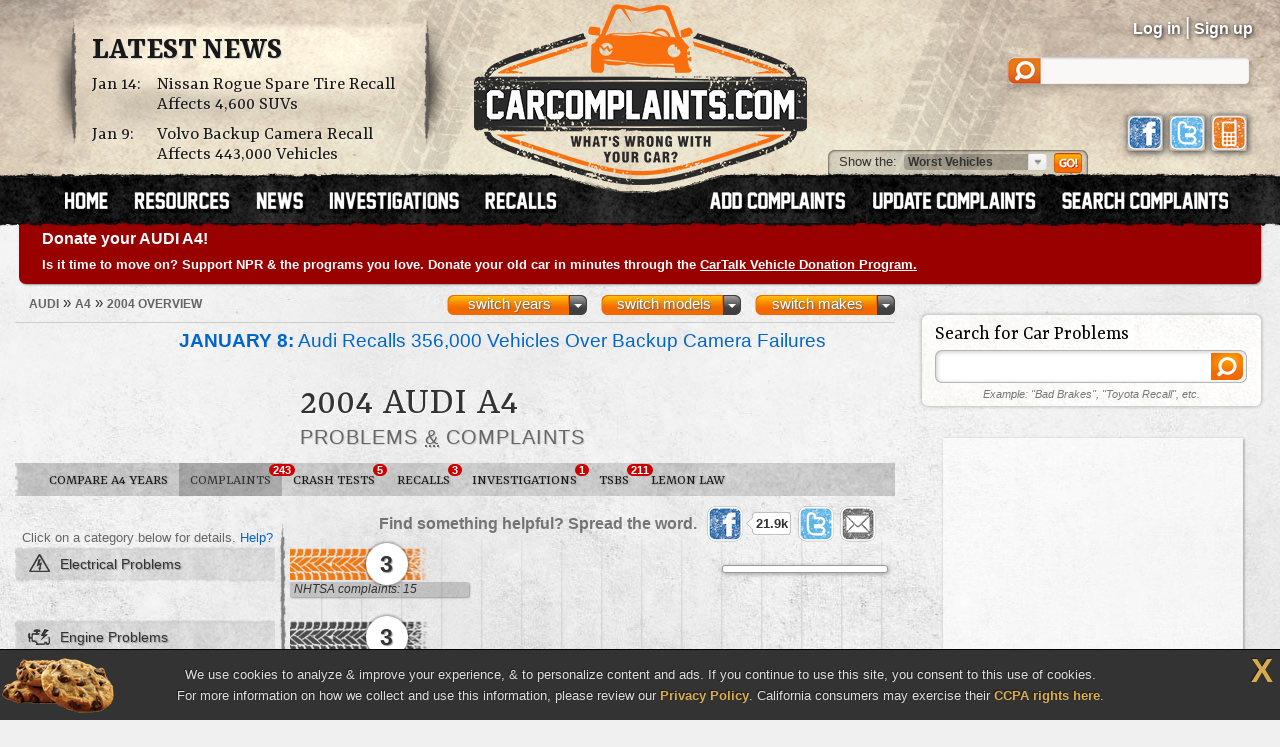

--- FILE ---
content_type: text/html; charset=UTF-8
request_url: https://www.carcomplaints.com/Audi/A4/2004/
body_size: 10450
content:
<!DOCTYPE html>
<html lang="en">
<head>
	<meta charset="utf-8" />
<meta name="viewport" content="width=1250" />

<link type="text/css" rel="stylesheet" href="//cdn.carcomplaints.com/css/autobeef.css" media="screen" />
<link type="text/css" rel="stylesheet" href="//cdn.carcomplaints.com/css/print.css" media="print" />
<link rel="preconnect" href="https://fonts.googleapis.com">
<link rel="preconnect" href="https://fonts.gstatic.com" crossorigin>
<link href="https://fonts.googleapis.com/css2?family=Yrsa:ital,wght@0,300..700;1,300..700&display=swap" rel="stylesheet">
<link type="application/rss+xml" rel="alternate" href="http://www.carcomplaints.com/news/feed.xml" />

<script src="//code.jquery.com/jquery-1.11.2.min.js"></script>
<script src="//code.jquery.com/jquery-migrate-1.2.1.min.js"></script>
<script src="//cdn.carcomplaints.com/js/shared.js"></script>

<!--[if lt IE 9]>
<script src="//html5shim.googlecode.com/svn/trunk/html5.js"></script>
<script src="//cdn.carcomplaints.com/js/selectivizr.js"></script>
<![endif]-->

<!--[if lte IE 8]>
<link type="text/css" rel="stylesheet" href="//cdn.carcomplaints.com/css/ie.css" />
<![endif]-->

<!--[if IE 6]>
<link type="text/css" rel="stylesheet" href="//cdn.carcomplaints.com/css/ie6.css" />
<script src="//cdn.carcomplaints.com/jquery/pngFix-1.1/jquery.pngFix.pack.js"></script>
<![endif]-->

<script>
  (function(i,s,o,g,r,a,m){i['GoogleAnalyticsObject']=r;i[r]=i[r]||function(){
  (i[r].q=i[r].q||[]).push(arguments)},i[r].l=1*new Date();a=s.createElement(o),
  m=s.getElementsByTagName(o)[0];a.async=1;a.src=g;m.parentNode.insertBefore(a,m)
  })(window,document,'script','//www.google-analytics.com/analytics.js','ga');
  ga('create', 'UA-202853-1', 'carcomplaints.com');
  ga('send', 'pageview');
</script>

<script data-cfasync='false' type='text/javascript'>
    ;(function(o) {
        var w=window.top,a='apdAdmin',ft=w.document.getElementsByTagName('head')[0],
        l=w.location.href,d=w.document;w.apd_options=o;
        if(l.indexOf('disable_fi')!=-1) { console.error("disable_fi has been detected in URL. FI functionality is disabled for this page view."); return; }
        var fiab=d.createElement('script'); fiab.type = 'text/javascript';
        fiab.src=o.scheme+'ecdn.analysis.fi/static/js/fab.js';fiab.id='fi-'+o.websiteId;
        ft.appendChild(fiab, ft); if(l.indexOf(a)!=-1) w.localStorage[a]=1;
        var aM = w.localStorage[a]==1, fi=d.createElement('script');
        fi.type='text/javascript'; fi.async=true; if(aM) fi['data-cfasync']='false';
        fi.src=o.scheme+(aM?'cdn':'ecdn') + '.firstimpression.io/' + (aM ? 'fi.js?id='+o.websiteId : 'fi_client.js');
        ft.appendChild(fi);
    })({
        'websiteId': 5890,
        'scheme':    '//'
    });
</script>

	<title>2004 Audi A4 Problems, Defects &amp; Complaints</title>
	<meta name="keywords" content="2004 Audi A4 problem, 2004 Audi A4 complaint, 2004 A4 defect, 2004 Audi A4, 2004, Audi, A4, complaints, problems, defects, defect, electrical, engine, lights" />
	<meta name="description" content="The 2004 Audi A4 has 243 problems & defects reported by A4 owners. The worst complaints are electrical, engine, and lights problems." />
	<meta name="robots" content="index,follow" />
	<meta property="og:title" content="2004 Audi A4 problems" />
	<meta property="og:url" content="https://www.carcomplaints.com/Audi/A4/2004/" />
	<meta property="og:description" content="The 2004 Audi A4 has 243 problems & defects reported by A4 owners. The worst complaints are electrical, engine, and lights problems." />
	<meta property="og:type" content="website" />
	<meta property="og:site_name" content="CarComplaints.com" />
	<link rel="canonical" href="https://www.carcomplaints.com/Audi/A4/2004/" />
	<link type="text/css" media="screen" rel="stylesheet" href="//cdn.carcomplaints.com/jquery/fancybox-1.3.4/jquery.fancybox-1.3.4.css" />
	<script src="//cdn.carcomplaints.com/jquery/fancybox-1.3.4/jquery.fancybox-1.3.4.pack.js"></script>
	<link type="text/css" rel="stylesheet" href="//cdn.carcomplaints.com/css/shared.css" />
	<link type="text/css" rel="stylesheet" href="//cdn.carcomplaints.com/css/graph.css" />
	<link type="text/css" rel="stylesheet" href="//cdn.carcomplaints.com/css/vehicle.css" />
	<style>
	div#ratingtabs a#iihstab,section#ratings div#iihsratings { display: block; }
div#ratingtabs a#nhtsatab,section#ratings div#nhtsaratings { display: block; }
 #graph li#bar0 a em.nhtsa span.bar { width: 29%; }
 #graph li#bar1 a em.nhtsa span.bar { width: 67%; }
 #graph li#bar2 a em.nhtsa span.bar { width: 27%; }
 #graph li#bar3 a em.nhtsa span.bar { width: 14%; }
 #graph li#bar4 a em.nhtsa span.bar { width: 8%; }
 #graph li#bar5 a em.nhtsa span.bar { width: 9%; }
 #graph li#bar6 a em.nhtsa span.bar { width: 11%; }
 #graph li#bar7 a em.nhtsa span.bar { width: 98%; }
 #graph li#bar8 a em.nhtsa span.bar { width: 30%; }
 #graph li#bar9 a em.nhtsa span.bar { width: 49%; }
 #graph li#bar10 a em.nhtsa span.bar { width: 27%; }
 #graph li#bar11 a em.nhtsa span.bar { width: 14%; }
 #graph li#bar12 a em.nhtsa span.bar { width: 13%; }
 #graph li#bar13 a em.nhtsa span.bar { width: 13%; }
 #graph li#bar14 a em.nhtsa span.bar { width: 9%; }
 #graph li#bar15 a em.nhtsa span.bar { width: 9%; }
 #graph li#bar16 a em.nhtsa span.bar { width: 9%; }
 #graph li#bar17 a em.nhtsa span.bar { width: 6%; }
 #graph li#bar18 a em.nhtsa span.bar { width: 6%; }

	</style>

	<script src="//cdn.carcomplaints.com/js/validation.js"></script>
	<script src="//cdn.carcomplaints.com/js/graph.js"></script>
	<script src="//cdn.carcomplaints.com/js/alert-signup.js"></script>

	<script>
		var graphs = [12,12,12,12,8,4,4,4,4];
	</script>
	<script>
		(function() {
			var useSSL = 'https:' == document.location.protocol;
			var src = (useSSL ? 'https:' : 'http:') + '//www.googletagservices.com/tag/js/gpt.js';
			document.write('<scr' + 'ipt src="' + src + '"></scr' + 'ipt>');
		})();
	</script>
	<script>
		googletag.defineSlot('/3644031/vehicle_smsquare_overgraph', [200, 200], 'div-gpt-ad-1392396262661-1').addService(googletag.pubads());
		googletag.defineSlot('/3644031/vehicle_skyscraper_overgraph', [160, 600], 'div-gpt-ad-1392396262661-2').addService(googletag.pubads());
		googletag.defineSlot('/3644031/vehicle_medrect_topright', [[300, 250], [336, 280]], 'div-gpt-ad-1392396262661-3').addService(googletag.pubads());
		googletag.defineSlot('/3644031/vehicle_medrect_midright', [[300, 250], [336, 280]], 'div-gpt-ad-1392396262661-4').addService(googletag.pubads());
		googletag.defineSlot('/3644031/vehicle_leaderboard_bottom', [728, 90], 'div-gpt-ad-1392396262661-5').addService(googletag.pubads());
		googletag.pubads().setTargeting("Make","Audi");
		googletag.pubads().setTargeting("Model","A4");
		googletag.pubads().setTargeting("Year","2004");
		googletag.pubads().enableSyncRendering();
		googletag.pubads().enableSingleRequest();
		googletag.enableServices();
	</script>
	<script type="application/ld+json">
		[	{
				"@context":"http://schema.org",
				"@type":"ItemList",
				"name":"Worst 2004 Audi A4 Problems",
				"url":"https://www.carcomplaints.com/Audi/A4/2004/",
				"mainEntityOfPage":"https://www.carcomplaints.com/Audi/A4/2004/",
				"numberOfItems":"3",
				"itemListElement":[ 				{
					"@type":"DiscussionForumPosting",
					"@id":"https://www.carcomplaints.com/Audi/A4/2004/engine/oil_sludge",
					"url":"https://www.carcomplaints.com/Audi/A4/2004/engine/oil_sludge.shtml",
					"headline":"Oil Sludge in the 2004 Audi A4",
					"position":"1",
					"datePublished":"2006-09-12",
					"dateModified":"2006-09-12",
					"image":"https://cdn.carcomplaints.com/img/v1/categories/engine.png"
				}
,				{
					"@type":"DiscussionForumPosting",
					"@id":"https://www.carcomplaints.com/Audi/A4/2004/electrical/back_door_actuator_locked_shut",
					"url":"https://www.carcomplaints.com/Audi/A4/2004/electrical/back_door_actuator_locked_shut.shtml",
					"headline":"Back Door Actuator Locked Shut in the 2004 Audi A4",
					"position":"2",
					"datePublished":"2018-02-21",
					"dateModified":"2018-02-21",
					"image":"https://cdn.carcomplaints.com/img/v1/categories/electrical.png"
				}
,				{
					"@type":"DiscussionForumPosting",
					"@id":"https://www.carcomplaints.com/Audi/A4/2004/transmission/transmission_control_unit_failure",
					"url":"https://www.carcomplaints.com/Audi/A4/2004/transmission/transmission_control_unit_failure.shtml",
					"headline":"Transmission Control Unit Failure in the 2004 Audi A4",
					"position":"3",
					"datePublished":"2017-01-03",
					"dateModified":"2017-01-03",
					"image":"https://cdn.carcomplaints.com/img/v1/categories/transmission.png"
				}
 ]
			},{
				"@context":"http://schema.org",
				"@type":"BreadcrumbList",
				"itemListElement":[
					{"@type":"ListItem","position":1,"item":{"@id":"https://www.carcomplaints.com/Audi/","name":"Audi"}},
					{"@type":"ListItem","position":2,"item":{"@id":"https://www.carcomplaints.com/Audi/A4/","name":"A4"}},
					{"@type":"ListItem","position":3,"item":{"@id":"https://www.carcomplaints.com/Audi/A4/2004/","name":"2004 Overview"}}
				]
		}	]
	</script>
</head>

<body id="vehicle">
<script src="//cdn.carcomplaints.com/js/header.js"></script>
<script type="application/ld+json">
	[
		{
			"@context":"https://schema.org",
			"@type":"WebSite",
			"name":"CarComplaints.com",
			"url":"https://www.carcomplaints.com"
		},
		{
			"@context":"https://schema.org",
			"@type":"Organization",
			"name":"CarComplaints.com",
			"legalName":"Autobeef, LLC",
			"url":"https://www.carcomplaints.com",
			"logo":"https://cdn.carcomplaints.com/img/v1/logo.png",
			"sameAs":[
				"https://www.facebook.com/carcomplaints",
				"https://twitter.com/carcomplaints"
			]
		}
	]
</script>

<div id="container">
<div id="header">
	<div>
		<h1><a href="/" title="Car Complaints, Problems and Defect Information"><strong>CarComplaints.com</strong><em>: Car complaints, car problems and defect information</em></a></h1>
		<div class="news">
			<h2><a href="/news/" title="Car Complaint and Recall News">Latest News</a></h2>
			<ul>
				 <li><time class="pubdate" datetime="2026-01-14">Jan 14:</time>
<a href="/news/2026/nissan-rogue-spare-tire-recall.shtml" title="Nissan Rogue Spare Tire Recall Affects 4,600 SUVs">Nissan Rogue Spare Tire Recall Affects 4,600 SUVs</a></li>
  <li><time class="pubdate" datetime="2026-01-09">Jan 9:</time>
<a href="/news/2026/volvo-backup-camera-recall.shtml" title="Volvo Backup Camera Recall Affects 443,000 Vehicles">Volvo Backup Camera Recall Affects 443,000 Vehicles</a></li>
 
			</ul>
		</div>
		<div id="headerstatus">
			<p id="loggedin"></p>
			<ul id="loginnav">
				<li><a id="ablogin" href="/login/">Log in</a></li>
				<li class="hidden"><a id="abmyaccount" href="/cgi-bin/myaccount.pl">My Account</a> <span>|</span></li>
				<li><a id="absignup" href="/login/">Sign up</a></li>
				<li class="hidden"><a id="ablogout" href="/">Logout</a></li>
			</ul>
			<form id="headersearch" action="/search/" method="get">
				<input type="hidden" name="cx" value="partner-pub-6745124734283845:6pv4ih4brad" />
				<input type="hidden" name="cof" value="FORID:10" />
				<input type="hidden" name="ie" value="ISO-8859-1" />
				<input type="search" name="q" />
			</form>
			<div id="headerlinks">
				<a class="facebookLink" href="https://www.facebook.com/carcomplaints/?ref=s"><em>CarComplaints.com on Facebook</em></a>
				<a class="twitterLink" href="https://twitter.com/carcomplaints"><em>CarComplaints.com on Twitter</em></a>
				<a class="mobileLink" href="https://m.carcomplaints.com/"><em>CarComplaints.com on Mobile</em></a>
			</div>
		</div>
		<ul id="headernav">
			<li id="home"><a href="/" title="view car problems"><span>Home</span></a></li>
			<li id="resources"><a href="/resources/" title="car problem resources"><span>Resources</span></a></li>
			<li id="news"><a href="/news/" title="car problem news"><span>News</span></a></li>
			<li id="investigations"><a href="/investigations/" title="car defect investigations"><span>Investigations</span></a></li>
			<li id="recalls"><a href="/recalls/" title="car recalls"><span>Recalls</span></a></li>
			<li id="search" class="right"><a href="/search/" title="search car problems"><span>Search Complaints</span></a></li>
			<li id="update" class="right"><a href="/update.shtml" title="update car complaints"><span>Update Carcomplaints</span></a></li>
			<li id="add" class="right"><a href="/addreport.shtml" title="add car complaints"><span>Add Complaints</span></a></li>
		</ul>
		<form id="listnav" method="get" action="/worst_vehicles/">
			<span>Show the: </span>
			<input type="text" name="goto" value="Worst Vehicles" />
			<ul>
				<li><a href="/recent_trends/" title="Recent Trends">Recent Trends</a></li>
				<li><a href="/best_vehicles/" title="Best Vehicles">Best Vehicles</a></li>
				<li><a href="/worst_vehicles/" title="Worst Vehicles">Worst Vehicles</a></li>
				<li><a href="/worst_complaints/" title="Worst Complaints">Worst Complaints</a></li>
			</ul>
			<input type="submit" value="Go" />
		</form>
	</div>
</div>

<div id="content">
		<div id="modelnote">
		<a href="https://www.cartalk.com/vehicledonation/?utm_source=carcomplaints&utm_medium=web&utm_campaign=vehicledonation&utm_content=publicradio">
			<h3>Donate your AUDI A4!</h3>
			<p>
				Is it time to move on? Support NPR & the programs you love. Donate your old car in minutes through the <strong>CarTalk Vehicle Donation Program.</strong>
			</p>
		</a>
	</div>
	<script>
		$(function() {
			ga('send','event','Alerts','Ad view','CarTalk VDP');
			$('#modelnote a').bind('click',function() {
				ga('send','event','Alerts','Ad click','CarTalk VDP');
			});
		});
	</script>

	<div id="primary">
		<div id="subbar">
			<ol id="breadcrumb">
				<li><a href="/Audi/"><span>Audi</span></a> &raquo;</li>
				<li><a href="/Audi/A4/"><span>A4</span></a> &raquo;</li>
				<li><a href="#"><span>2004 Overview</span></a></li>
			</ol>
			<div id="ymselector">
				<ul class="menu">
				    <li class="menu"><a href="#" class="toggle open">switch makes</a><ol class="columns">
      <li><a href="/Acura/">Acura</a></li>
      <li><a href="/Alfa_Romeo/">Alfa Romeo</a></li>
      <li><a href="/AMC/">AMC</a></li>
      <li><a href="/Audi/">Audi</a></li>
      <li><a href="/Bentley/">Bentley</a></li>
      <li><a href="/BMW/">BMW</a></li>
      <li><a href="/BrightDrop/">BrightDrop</a></li>
      <li><a href="/Bugatti/">Bugatti</a></li>
      <li><a href="/Buick/">Buick</a></li>
      <li><a href="/Cadillac/">Cadillac</a></li>
      <li><a href="/Chery/">Chery</a></li>
      <li><a href="/Chevrolet/">Chevrolet</a></li>
      <li><a href="/Chrysler/">Chrysler</a></li>
      <li><a href="/Citroen/">Citroen</a></li>
      <li><a href="/Daewoo/">Daewoo</a></li>
      <li><a href="/Daihatsu/">Daihatsu</a></li>
      <li><a href="/Datsun/">Datsun</a></li>
      <li><a href="/Dodge/">Dodge</a></li>
      <li><a href="/Eagle/">Eagle</a></li>
      <li><a href="/Ferrari/">Ferrari</a></li>
      <li><a href="/Fiat/">Fiat</a></li>
      <li><a href="/Fisker/">Fisker</a></li>
      <li><a href="/Ford/">Ford</a></li>
      <li><a href="/Genesis/">Genesis</a></li>
      <li><a href="/Geo/">Geo</a></li>
      <li><a href="/GMC/">GMC</a></li>
      <li><a href="/Holden/">Holden</a></li>
      <li><a href="/Honda/">Honda</a></li>
      <li><a href="/HSV/">HSV</a></li>
      <li><a href="/Hummer/">Hummer</a></li>
      <li><a href="/Hyundai/">Hyundai</a></li>
      <li><a href="/Infiniti/">Infiniti</a></li>
      <li><a href="/Isuzu/">Isuzu</a></li>
      <li><a href="/Jaguar/">Jaguar</a></li>
      <li><a href="/Jeep/">Jeep</a></li>
      <li><a href="/Kenworth/">Kenworth</a></li>
      <li><a href="/Kia/">Kia</a></li>
      <li><a href="/L/">L</a></li>
      <li><a href="/Lamborghini/">Lamborghini</a></li>
      <li><a href="/Land_Rover/">Land Rover</a></li>
      <li><a href="/Lexus/">Lexus</a></li>
      <li><a href="/Lincoln/">Lincoln</a></li>
      <li><a href="/Lotus/">Lotus</a></li>
      <li><a href="/Lucid/">Lucid</a></li>
      <li><a href="/Mahindra/">Mahindra</a></li>
      <li><a href="/Maruti/">Maruti</a></li>
      <li><a href="/Maserati/">Maserati</a></li>
      <li><a href="/Mazda/">Mazda</a></li>
      <li><a href="/Mercedes-Benz/">Mercedes-Benz</a></li>
      <li><a href="/Mercury/">Mercury</a></li>
      <li><a href="/Mini/">Mini</a></li>
      <li><a href="/Mitsubishi/">Mitsubishi</a></li>
      <li><a href="/Nissan/">Nissan</a></li>
      <li><a href="/Oldsmobile/">Oldsmobile</a></li>
      <li><a href="/Opel/">Opel</a></li>
      <li><a href="/Peugeot/">Peugeot</a></li>
      <li><a href="/Plymouth/">Plymouth</a></li>
      <li><a href="/Pontiac/">Pontiac</a></li>
      <li><a href="/Porsche/">Porsche</a></li>
      <li><a href="/Proton/">Proton</a></li>
      <li><a href="/Ram/">Ram</a></li>
      <li><a href="/Renault/">Renault</a></li>
      <li><a href="/Rivian/">Rivian</a></li>
      <li><a href="/Rover/">Rover</a></li>
      <li><a href="/Saab/">Saab</a></li>
      <li><a href="/Saturn/">Saturn</a></li>
      <li><a href="/Scion/">Scion</a></li>
      <li><a href="/Seat/">Seat</a></li>
      <li><a href="/Skoda/">Skoda</a></li>
      <li><a href="/Smart/">Smart</a></li>
      <li><a href="/Ssangyong/">Ssangyong</a></li>
      <li><a href="/Subaru/">Subaru</a></li>
      <li><a href="/Suzuki/">Suzuki</a></li>
      <li><a href="/Tata/">Tata</a></li>
      <li><a href="/Tesla/">Tesla</a></li>
      <li><a href="/Toyota/">Toyota</a></li>
      <li><a href="/Vauxhall/">Vauxhall</a></li>
      <li><a href="/Volkswagen/">Volkswagen</a></li>
      <li><a href="/Volvo/">Volvo</a></li>
      <li><a href="/VPG/">VPG</a></li>
      <li><a href="/Yugo/">Yugo</a></li>
      <li><a href="/Zimmer/">Zimmer</a></li>
    </ol></li>

				     <li class="menu"><a href="#" class="toggle open">switch models</a><ol class="columns">
     <li><a href="/Audi/100/" title="Audi 100">100</a></li>
     <li><a href="/Audi/200/" title="Audi 200">200</a></li>
     <li><a href="/Audi/4000/" title="Audi 4000">4000</a></li>
     <li><a href="/Audi/5000/" title="Audi 5000">5000</a></li>
     <li><a href="/Audi/90/" title="Audi 90">90</a></li>
     <li><a href="/Audi/A1/" title="Audi A1">A1</a></li>
     <li><a href="/Audi/A3/" title="Audi A3">A3</a></li>
     <li><a href="/Audi/A4/" title="Audi A4">A4</a></li>
     <li><a href="/Audi/A4_allroad/" title="Audi A4 allroad">A4 allroad</a></li>
     <li><a href="/Audi/A5/" title="Audi A5">A5</a></li>
     <li><a href="/Audi/A6/" title="Audi A6">A6</a></li>
     <li><a href="/Audi/A6_allroad/" title="Audi A6 allroad">A6 allroad</a></li>
     <li><a href="/Audi/A7/" title="Audi A7">A7</a></li>
     <li><a href="/Audi/A8/" title="Audi A8">A8</a></li>
     <li><a href="/Audi/allroad/" title="Audi allroad">allroad</a></li>
     <li><a href="/Audi/Cabriolet/" title="Audi Cabriolet">Cabriolet</a></li>
     <li><a href="/Audi/e-tron/" title="Audi e-tron">e-tron</a></li>
     <li><a href="/Audi/Q2/" title="Audi Q2">Q2</a></li>
     <li><a href="/Audi/Q3/" title="Audi Q3">Q3</a></li>
     <li><a href="/Audi/Q5/" title="Audi Q5">Q5</a></li>
     <li><a href="/Audi/Q7/" title="Audi Q7">Q7</a></li>
     <li><a href="/Audi/Q8/" title="Audi Q8">Q8</a></li>
     <li><a href="/Audi/Quattro/" title="Audi Quattro">Quattro</a></li>
     <li><a href="/Audi/R8/" title="Audi R8">R8</a></li>
     <li><a href="/Audi/RS_3/" title="Audi RS 3">RS 3</a></li>
     <li><a href="/Audi/RS_4/" title="Audi RS 4">RS 4</a></li>
     <li><a href="/Audi/RS_5/" title="Audi RS 5">RS 5</a></li>
     <li><a href="/Audi/RS_6/" title="Audi RS 6">RS 6</a></li>
     <li><a href="/Audi/RS_7/" title="Audi RS 7">RS 7</a></li>
     <li><a href="/Audi/RS_Q8/" title="Audi RS Q8">RS Q8</a></li>
     <li><a href="/Audi/RS3/" title="Audi RS3">RS3</a></li>
     <li><a href="/Audi/S3/" title="Audi S3">S3</a></li>
     <li><a href="/Audi/S4/" title="Audi S4">S4</a></li>
     <li><a href="/Audi/S5/" title="Audi S5">S5</a></li>
     <li><a href="/Audi/S6/" title="Audi S6">S6</a></li>
     <li><a href="/Audi/S7/" title="Audi S7">S7</a></li>
     <li><a href="/Audi/S8/" title="Audi S8">S8</a></li>
     <li><a href="/Audi/SQ5/" title="Audi SQ5">SQ5</a></li>
     <li><a href="/Audi/SQ7/" title="Audi SQ7">SQ7</a></li>
     <li><a href="/Audi/TT/" title="Audi TT">TT</a></li>
     <li><a href="/Audi/TTS/" title="Audi TTS">TTS</a></li>
    </ol></li>
     <li class="menu"><a href="#" class="toggle open">switch years</a><ol class="columns">
     <li><a href="/Audi/A4/2023/" title="2023 Audi A4">2023</a></li>
     <li><a href="/Audi/A4/2022/" title="2022 Audi A4">2022</a></li>
     <li><a href="/Audi/A4/2021/" title="2021 Audi A4">2021</a></li>
     <li><a href="/Audi/A4/2020/" title="2020 Audi A4">2020</a></li>
     <li><a href="/Audi/A4/2019/" title="2019 Audi A4">2019</a></li>
     <li><a href="/Audi/A4/2018/" title="2018 Audi A4">2018</a></li>
     <li><a href="/Audi/A4/2017/" title="2017 Audi A4">2017</a></li>
     <li><a href="/Audi/A4/2016/" title="2016 Audi A4">2016</a></li>
     <li><a href="/Audi/A4/2015/" title="2015 Audi A4">2015</a></li>
     <li><a href="/Audi/A4/2014/" title="2014 Audi A4">2014</a></li>
     <li><a href="/Audi/A4/2013/" title="2013 Audi A4">2013</a></li>
     <li><a href="/Audi/A4/2012/" title="2012 Audi A4">2012</a></li>
     <li><a href="/Audi/A4/2011/" title="2011 Audi A4">2011</a></li>
     <li><a href="/Audi/A4/2010/" title="2010 Audi A4">2010</a></li>
     <li><a href="/Audi/A4/2009/" title="2009 Audi A4">2009</a></li>
     <li><a href="/Audi/A4/2008/" title="2008 Audi A4">2008</a></li>
     <li><a href="/Audi/A4/2007/" title="2007 Audi A4">2007</a></li>
     <li><a href="/Audi/A4/2006/" title="2006 Audi A4">2006</a></li>
     <li><a href="/Audi/A4/2005/" title="2005 Audi A4">2005</a></li>
     <li><a href="/Audi/A4/2004/" title="2004 Audi A4">2004</a></li>
     <li><a href="/Audi/A4/2003/" title="2003 Audi A4">2003</a></li>
     <li><a href="/Audi/A4/2002/" title="2002 Audi A4">2002</a></li>
     <li><a href="/Audi/A4/2001/" title="2001 Audi A4">2001</a></li>
     <li><a href="/Audi/A4/2000/" title="2000 Audi A4">2000</a></li>
     <li><a href="/Audi/A4/1999/" title="1999 Audi A4">1999</a></li>
     <li><a href="/Audi/A4/1998/" title="1998 Audi A4">1998</a></li>
     <li><a href="/Audi/A4/1997/" title="1997 Audi A4">1997</a></li>
     <li><a href="/Audi/A4/1996/" title="1996 Audi A4">1996</a></li>
    </ol></li>

				</ul>
				<script>ymselector();</script>
			</div>
		</div>
		<div id="intro" class="group ">
			<a id="printpage" href="/print/?vid=727a08d0-564a-102b-8bd9-0dbe94aa97f5"><span>Print report</span></a>
		<ul id="newsalert" class="newslist ">
	<li><a href="/news/2026/audi-recalls-vehicles-backup-camera-failures.shtml"><figure><img src="//cdn.carcomplaints.com/news/images/audi-rear-view-camera-recall-75.png" alt="Audi Recalls 356,000 Vehicles Over Backup Camera Failures" /></figure><strong>January 8:</strong> Audi Recalls 356,000 Vehicles Over Backup Camera Failures</a> <em><a href="/recalls/">recalls</a> | 7 days ago</em></li>
	<li><a href="/news/2026/audi-rear-seat-belt-problems-recall.shtml"><figure><img src="//cdn.carcomplaints.com/news/images/audi-rear-seat-belt-assembly-recall-75.png" alt="Audi Rear Seat Belt Problems Lead to Recall of 28,000 Vehicles" /></figure><strong>January 3:</strong> Audi Rear Seat Belt Problems Lead to Recall of 28,000 Vehicles</a> <em><a href="/recalls/">recalls</a> | 12 days ago</em></li>
	<li><a href="/news/2025/vw-turbo-settlement-granted-final-approval.shtml"><figure><img src="//cdn.carcomplaints.com/news/images/vw-turbo-settlement-%281%29-75.png" alt="VW Turbo Settlement Granted Final Approval" /></figure><strong>December 21:</strong> VW Turbo Settlement Granted Final Approval</a> <em><a href="/news/">news</a> | 25 days ago</em></li>
	<li><a href="/news/2025/ford-lincoln-hybrids-lose-pedestrian-alert-sounds.shtml"><figure><img src="//cdn.carcomplaints.com/news/images/ford-lincoln-hybrid-pedestrian-warning-recall-75.png" alt="Ford and Lincoln Hybrids May Lose Pedestrian Alert Sounds" /></figure><strong>November 2:</strong> Ford and Lincoln Hybrids May Lose Pedestrian Alert Sounds</a> <em><a href="/recalls/">recalls</a> | 74 days ago</em></li>
</ul>
			<div id="vheader">
				<div id="modelimg">
					
				</div>
				<h1>2004 Audi A4</h1>
				<div id="subtitle">
					<h2>Problems <abbr title="and">&amp;</abbr> Complaints</h2>
				</div>
				
			</div>
		</div>
		<ul id="subnav">
			<li id="bhNav"><a href="/Audi/A4/" title="Compare Different A4 Years">Compare A4 Years</a></li>
			<li id="prbNav"><a href="/Audi/A4/2004/" title="2004 A4 Owner Complaints">Complaints <span class="cnt">243</span></a></li>
						<li id="ctdNav"><a href="/Audi/A4/2004/safety/" title="2004 A4 Safety Reports">Crash Tests <span class="cnt">5</span></a></li>
 			<li id="rclNav"><a href="/Audi/A4/2004/recalls/" title="2004 A4 Recalls"><em>A4</em> Recalls <span class="cnt">3</span></a></li>
 			<li id="invNav"><a href="/Audi/A4/2004/investigations/" title="2004 A4 Investigations"><em>Defect</em> Investigations <span class="cnt">1</span></a></li>
 			<li id="tsbNav"><a href="/Audi/A4/2004/tsbs/" title="2004 A4 Technical Service Bulletins (TSBs)">TSBs <span class="cnt">211</span></a></li>
 			<li id="lmnNav"><a href="/lemon_law/">Lemon Law</a></li>
 
		</ul>
		
		<div id="graphcontainer">
			<h3>Worst <strong>2004 Audi A4</strong> Problems by Category</h3>
			<div id="sharebar" class="wide">
				<em>Find something helpful? Spread the word.</em>
				<a class="facebook" target="_blank" rel="nofollow" href="http://www.facebook.com/sharer.php?u=https%3A%2F%2Fwww%2Ecarcomplaints%2Ecom%2FAudi%2FA4%2F2004%2F&amp;t=2004%20Audi%20A4%20problems" title="Share on Facebook"><span>Share on Facebook</span><strong></strong></a>
				<a class="twitter" target="_blank" rel="nofollow" href="https://twitter.com/share?url=https%3A%2F%2Fwww%2Ecarcomplaints%2Ecom%2FAudi%2FA4%2F2004%2F&text=2004%20Audi%20A4%20problems&via=carcomplaints" title="Share on Twitter"><span>Retweet this page</span><strong></strong></a>
				<a class="email" target="_blank" rel="nofollow" href="/emailpage.shtml?url=https%3A%2F%2Fwww%2Ecarcomplaints%2Ecom%2FAudi%2FA4%2F2004%2F&title=2004%20Audi%20A4%20problems" title="Email this page"><span>Email this page</span></a>
			</div>
			<div id="graph" class="sidelabels c3 nhtsa">
				<h4 id="graphtop">
					Click on a category below for details.
					<a href="/faq/graph.shtml" title="FAQ: Problem Graphs">Help?</a>
				</h4>
				<ul>
					 <li id="bar0" class="electrical"><a href="electrical/" title="2004 Audi A4 electrical defects &amp; problems"><strong>electrical problems</strong><em class="ab"><span class="bar d1"><span>3</span></span></em><em class="nhtsa"><span class="bar">NHTSA complaints: 15</span></em></a></li>	 <li id="bar1" class="engine"><a href="engine/" title="2004 Audi A4 engine defects &amp; problems"><strong>engine problems</strong><em class="ab"><span class="bar d1"><span>3</span></span></em><em class="nhtsa"><span class="bar">NHTSA complaints: 39</span></em></a></li>	 <li id="bar2" class="lights"><a href="lights/" title="2004 Audi A4 lights defects &amp; problems"><strong>lights problems</strong><em class="ab"><span class="bar d1"><span>3</span></span></em><em class="nhtsa"><span class="bar">NHTSA complaints: 14</span></em></a></li>	 <li id="bar3" class="transmission"><a href="transmission/" title="2004 Audi A4 transmission defects &amp; problems"><strong>transmission problems</strong><em class="ab"><span class="bar d1"><span>3</span></span></em><em class="nhtsa"><span class="bar">NHTSA complaints: 6</span></em></a></li>	 <li id="bar4" class="cooling_system"><a href="cooling_system/" title="2004 Audi A4 cooling system defects &amp; problems"><strong>cooling system problems</strong><em class="ab"><span class="bar d1"><span>2</span></span></em><em class="nhtsa"><span class="bar">NHTSA complaints: 2</span></em></a></li>	 <li id="bar5" class="accessories-exterior"><a href="accessories-exterior/" title="2004 Audi A4 accessories - exterior defects &amp; problems"><strong>exterior accessories problems</strong><em class="ab"><span class="bar d1"><span>1</span></span></em><em class="nhtsa"><span class="bar">NHTSA complaints: 3</span></em></a></li>	 <li id="bar6" class="body_paint"><a href="body_paint/" title="2004 Audi A4 body / paint defects &amp; problems"><strong>body / paint problems</strong><em class="ab"><span class="bar d1"><span>1</span></span></em><em class="nhtsa"><span class="bar">NHTSA complaints: 4</span></em></a></li>	 <li id="bar7" class="fuel_system"><a href="fuel_system/" title="2004 Audi A4 fuel system defects &amp; problems"><strong>fuel system problems</strong><em class="ab"><span class="bar d1"><span>1</span></span></em><em class="nhtsa"><span class="bar">NHTSA complaints: 58</span></em></a></li>	 <li id="bar8" class="wheels_hubs"><a href="wheels_hubs/" title="2004 Audi A4 wheels / hubs defects &amp; problems"><strong>wheels / hubs problems</strong><em class="ab"><span class="bar d1"><span>1</span></span></em><em class="nhtsa"><span class="bar">NHTSA complaints: 16</span></em></a></li>	 <li id="bar9" class="seat_belts_air_bags nhtsa"><a href="seat_belts_air_bags/" title="2004 Audi A4 AIR BAGS:SIDE/WINDOW defects &amp; problems"><strong>seat belts / air bags problems</strong><em class="nhtsa"><span class="bar">NHTSA: 27</span></em></a></li>	 <li id="bar10" class="windows_windshield nhtsa"><a href="windows_windshield/" title="2004 Audi A4 VISIBILITY:WINDSHIELD WIPER/WASHER:LINKAGES defects &amp; problems"><strong>windows / windshield problems</strong><em class="nhtsa"><span class="bar">NHTSA: 14</span></em></a></li>	 <li id="bar11" class="miscellaneous nhtsa"><a href="miscellaneous/" title="2004 Audi A4 UNKNOWN OR OTHER defects &amp; problems"><strong>miscellaneous problems</strong><em class="nhtsa"><span class="bar">NHTSA: 6</span></em></a></li>	 <li id="bar12" class="drivetrain nhtsa"><a href="drivetrain/" title="2004 Audi A4 POWER TRAIN defects &amp; problems"><strong>drivetrain problems</strong><em class="nhtsa"><span class="bar">NHTSA: 5</span></em></a></li>	 <li id="bar13" class="brakes nhtsa"><a href="brakes/" title="2004 Audi A4 SERVICE BRAKES, HYDRAULIC:ANTILOCK/TRACTION CONTROL/ELECTRONIC LIMITED SLIP:ABS WARNING LIGHT defects &amp; problems"><strong>brakes problems</strong><em class="nhtsa"><span class="bar">NHTSA: 5</span></em></a></li>	 <li id="bar14" class="exhaust_system nhtsa"><a href="exhaust_system/" title="2004 Audi A4 ENGINE AND ENGINE COOLING:EXHAUST SYSTEM defects &amp; problems"><strong>exhaust system problems</strong><em class="nhtsa"><span class="bar">NHTSA: 3</span></em></a></li>	 <li id="bar15" class="steering nhtsa"><a href="steering/" title="2004 Audi A4 STEERING:RACK AND PINION:RACK defects &amp; problems"><strong>steering problems</strong><em class="nhtsa"><span class="bar">NHTSA: 3</span></em></a></li>	 <li id="bar16" class="accessories-interior nhtsa"><a href="accessories-interior/" title="2004 Audi A4 EQUIPMENT:MECHANICAL:ACCESSORY SCISSOR/SCREW/BOTTLE JACK/LIFT defects &amp; problems"><strong>interior accessories problems</strong><em class="nhtsa"><span class="bar">NHTSA: 3</span></em></a></li>	 <li id="bar17" class="suspension nhtsa"><a href="suspension/" title="2004 Audi A4 SUSPENSION:REAR:SHOCK ABSORBER defects &amp; problems"><strong>suspension problems</strong><em class="nhtsa"><span class="bar">NHTSA: 1</span></em></a></li>	 <li id="bar18" class="clutch nhtsa"><a href="clutch/" title="2004 Audi A4 POWER TRAIN:CLUTCH ASSEMBLY defects &amp; problems"><strong>clutch problems</strong><em class="nhtsa"><span class="bar">NHTSA: 1</span></em></a></li>
				</ul>
				<h4 id="graphbtm"></h4>
				<div id="overgraphads">
				<div id="div-gpt-ad-1392396262661-2">
	<script>
		googletag.display('div-gpt-ad-1392396262661-2');
	</script>
</div>

				</div>
				<script>resetgraph();</script>
				<div id="loading">Loading ...<p>one sec.</p></div>
				<div id="graphads">
					
				</div>
			</div>
		</div> <!-- end #graphcontainer -->

		<div id="alertsignup" class="feature box">
			<h3>Stay Up to Date</h3>
			<form id="esForm" name="esForm" method="post" action="#">
	<input type="hidden" name="key" />
	<input type="hidden" name="vid" value="727a08d0-564a-102b-8bd9-0dbe94aa97f5" />
	<fieldset>
		<span class="formlabel">Get notified about new defects, investigations, recalls &amp; lawsuits for the <strong>2004 <span>Audi</span> A4</strong>: </span>
		<label id="email" class="passive"><input type="email" name="email" maxlength="60" placeholder="Your Email Address" /></label>
		<label id="zipcode"><input type="text" name="zipcode" maxlength="10" placeholder="Zip Code" /></label>
		<input id="submitbtn" type="submit" value="Go" />
		<div class="fmsg"><p>Unsubscribe any time. We don't sell/share your email.</p></div>
	</fieldset>
</form>

		</div>

		<div id="comparemodelyears" class="feature box">
			<h3>Compare Audi A4 Model Years</h3>
			<p>
				Curious how the 2004 A4 compares to other years?<br />
				Check out our <a href="/Audi/A4/" title="Audi A4 Problems and Complaints">Audi A4 overview</a> to see the most problematic years, worst problems and most recently reported complaints with the A4.
			</p>
			<p><a href="/Audi/A4/" title="Audi A4 Problems and Complaints"><img src="//cdn.carcomplaints.com/img/v1/btn-compare.png" alt="Audi A4 Overview" /></a></p>
		</div>
		<div id="undergraphads">
			<div class="adbox"><script type="text/javascript"><!--
google_ad_client = "pub-6745124734283845";
/* overview lower medium rectangle */
google_ad_slot = "2707921522";
google_ad_width = 300;
google_ad_height = 250;
//-->
</script>
<script type="text/javascript" src="//pagead2.googlesyndication.com/pagead/show_ads.js"></script>
</div><div class="adbox"><script>
  e9 = new Object();
  e9.size = "300x250";
</script>
<script src="//tags.expo9.exponential.com/tags/CarComplaintscom/ROS/tags.js"></script>
</div>
		</div>
		<div class="worstcomplaints">
			<h3 class="heading">Worst 2004 Audi A4 Problems</h3>
			<ul class="complaints worst p3">
				 <li id="w0">
 		<h4><a href="/Audi/A4/2004/engine/oil_sludge.shtml" title="2004 Audi A4 Oil Sludge"><span class="count">#1:</span> <span class="problem">Oil Sludge</span> <span class="vehicle">2004 A4</span></a></h4>
 		<dl>
 			<dt>Average Cost to Fix:</dt><dd>$8,400</dd>
 			<dt>Average Mileage:</dt><dd>36,000 mi</dd>
 		</dl>
  	<p><a class="button learnmore" href="/Audi/A4/2004/engine/oil_sludge.shtml" title="2004 A4: Oil Sludge"><span>Learn More</span></a></p>
  </li>
  <li id="w1">
 		<h4><a href="/Audi/A4/2004/electrical/back_door_actuator_locked_shut.shtml" title="2004 Audi A4 Back Door Actuator Locked Shut"><span class="count">#2:</span> <span class="problem">Back Door Actuator Locked Shut</span> <span class="vehicle">2004 A4</span></a></h4>
 		<dl>
 			<dt>Average Cost to Fix:</dt><dd>$5,500</dd>
 			<dt>Average Mileage:</dt><dd>86,000 mi</dd>
 		</dl>
  	<p><a class="button learnmore" href="/Audi/A4/2004/electrical/back_door_actuator_locked_shut.shtml" title="2004 A4: Back Door Actuator Locked Shut"><span>Learn More</span></a></p>
  </li>
  <li id="w2">
 		<h4><a href="/Audi/A4/2004/transmission/transmission_control_unit_failure.shtml" title="2004 Audi A4 Transmission Control Unit Failure"><span class="count">#3:</span> <span class="problem">Transmission Control Unit Failure</span> <span class="vehicle">2004 A4</span></a></h4>
 		<dl>
 			<dt>Average Cost to Fix:</dt><dd>$1,800</dd>
 			<dt>Average Mileage:</dt><dd>37,000 mi</dd>
 		</dl>
  	<p><a class="button learnmore" href="/Audi/A4/2004/transmission/transmission_control_unit_failure.shtml" title="2004 A4: Transmission Control Unit Failure"><span>Learn More</span></a></p>
  </li>
 
			</ul>
		</div>
		<div id="btmads"><div class="adbox leaderboard"><div id="div-gpt-ad-1392396262661-5">
	<script>
		googletag.display('div-gpt-ad-1392396262661-5');
	</script>
</div>
</div></div>
	</div> <!-- end #primary -->
	<div id="secondary">
		<div id="searchbox" class="group">
			<h4>Search for Car Problems</h4>
			<form action="/search/">
	<fieldset>
		<input type="hidden" name="cx" value="partner-pub-6745124734283845:6pv4ih4brad" />
		<input type="hidden" name="cof" value="FORID:10" />
		<input type="hidden" name="ie" value="ISO-8859-1" />
		<input type="search" name="q" id="q" size="32" />
		<input type="submit" name="sa" value="" />
	</fieldset>
	<p><em>Example: "Bad Brakes", "Toyota Recall", etc.</em></p>
</form>

		</div>
		<div class="group adbox"><div id="div-gpt-ad-1392396262661-3">
	<script>
		googletag.display('div-gpt-ad-1392396262661-3');
	</script>
</div>
</div>

		<div id="addbox" class="group">
			<p><a href="/addreport.shtml"><span>Add Your Complaint</span></a></p>
			<p>Bump the A4 problem graphs up another notch. <span>Get answers and make your voice heard!</span></p>
		</div>
		<div class="group adbox"><div id="div-gpt-ad-1392396262661-4">
	<script>
		googletag.display('div-gpt-ad-1392396262661-4');
	</script>
</div>
</div>

		<div id="facebookfan" class="group heading">
			<h4>Become a Fan <abbr title="and">&amp;</abbr> Spread the Word</h4>
			<div class="fb-page" data-href="https://www.facebook.com/carcomplaints/" data-small-header="false" data-adapt-container-width="true" data-hide-cover="false" data-show-facepile="true"></div>
		</div>
		<div id="toplist">
			<div id="toplist" class="group doublelist worstcomplaints">
 <h3>Worst Complaints</h3>
 <ol class="top10">
   <li id="l0"><a href="/Toyota/RAV4/2019/transmission/hesitates_and_lurches_at_slower_speeds.shtml" title="50 complaints, average repair costs $20,000 at 3,425 miles"><strong>2019 Toyota RAV4</strong><em>hesitates and lurches at slower speeds</em></a></li>
   <li id="l1"><a href="/Nissan/Pathfinder/2005/transmission/coolant_leaked_into_transmission.shtml" title="425 complaints, average repair costs $3,902 at 102,596 miles"><strong>2005 Nissan Pathfinder</strong><em>coolant leaked into transmission</em></a></li>
   <li id="l2"><a href="/Honda/Civic/2001/transmission/transmission_failure.shtml" title="683 complaints, average repair costs $2,315 at 105,036 miles"><strong>2001 Honda Civic</strong><em>transmission failure</em></a></li>
   <li id="l3"><a href="/Honda/Accord/2003/transmission/transmission_failure.shtml" title="505 complaints, average repair costs $2,711 at 98,197 miles"><strong>2003 Honda Accord</strong><em>transmission failure</em></a></li>
   <li id="l4"><a href="/Hyundai/Sonata/2011/engine/engine_seized.shtml" title="193 complaints, average repair costs $5,142 at 96,348 miles"><strong>2011 Hyundai Sonata</strong><em>engine seized</em></a></li>
   <li id="l5"><a href="/Nissan/Altima/2013/transmission/CVT_shuttering_vibration_hesitation_running_roughly.shtml" title="179 complaints, average repair costs $3,117 at 56,214 miles"><strong>2013 Nissan Altima</strong><em>CVT shuttering, vibration, hesitation, running roughly</em></a></li>
   <li id="l6"><a href="/Toyota/RAV4/2008/engine/excessive_oil_consumption.shtml" title="115 complaints, average repair costs $35,650 at 105,478 miles"><strong>2008 Toyota RAV4</strong><em>excessive oil consumption</em></a></li>
   <li id="l7"><a href="/Nissan/Pathfinder/2006/transmission/coolant_leaked_into_transmission.shtml" title="232 complaints, average repair costs $4,050 at 110,684 miles"><strong>2006 Nissan Pathfinder</strong><em>coolant leaked into transmission</em></a></li>
   <li id="l8"><a href="/Honda/Civic/2002/transmission/transmission_failure.shtml" title="281 complaints, average repair costs $2,328 at 110,652 miles"><strong>2002 Honda Civic</strong><em>transmission failure</em></a></li>
   <li id="l9"><a href="/Ford/Taurus/2003/transmission/transmission_failed.shtml" title="340 complaints, average repair costs $1,927 at 93,186 miles"><strong>2003 Ford Taurus</strong><em>transmission failed</em></a></li>

 </ol>
 <a class="more" href="/worst_vehicles.shtml">See More Worst Complaints <span>&raquo;</span></a>
</div>

		</div>
	</div> <!-- end #secondary -->
</div> <!-- end #content -->

</div>

<footer role="contentinfo">
<div class="wrap">
	<section class="about">
		<h4>About CarComplaints.com &reg;</h4>
		<p>CarComplaints.com &reg; is an online automotive complaint resource that uses graphs to show automotive defect patterns, based on complaint data submitted by visitors to the site. The complaints are organized into groups with data published by vehicle, vehicle component, and specific problem.</p>
		<h4>Follow Us Elsewhere</h4>
		<ul class="social">
			<li><a class="facebook" title="CarComplaints.com on Facebook" href="https://www.facebook.com/carcomplaints/">CarComplaints.com on Facebook</a></li>
			<li><a class="twitter" title="CarComplaints.com on Twitter" href="https://www.twitter.com/carcomplaints/">CarComplaints.com on Twitter</a></li>
			<li><a class="gplus" title="CarComplaints.com on Google+" href="https://plus.google.com/111565015883715631741" rel="publisher">CarComplaints.com on Google+</a></li>
			<li><a class="mobile" title="CarComplaints.com Mobile" href="https://m.carcomplaints.com/">Got an iPhone? m.carcomplaints.com</a></li>
		</ul>
	</section>
	<section class="toplinks">
		<h4>Top Links</h4>
		<nav>
			<ul>
				<li><a href="/addreport.shtml" title="Add a Complaint">Add a Complaint</a>
				<li><a href="/search/" title="Add a Complaint">Search Complaints</a>
				<li><a href="/worst_vehicles/" title="Worst Vehicles">Top 20 Worst Vehicles</a>
				<li><a href="/lemon_law/" title="Lemon Law">Lemon Law Information</a>
				<li><a href="/resources/" title="Add a Complaint">Car Problem Resources</a>
			</ul>
		</nav>
<!--
		<h4>Stay Up To Date</h4>
		<p>Sign up for our newsletter and stay tuned.</p>
		<form id="newsletter">
			<label id="nlemail">
				<input type="text" name="email" placeholder="your@email.com" />
				<input type="image" src="//cdn.carcomplaints.com/img/v1/btn-subscribe.png" />
			</label>
		</form>
-->
	</section>
	<section class="sitenav">
		<h4>Around the Site</h4>
		<dl>
			<dt>Information</dt>
			<dd>Find out more about us in the <a href="/press/index.shtml">press</a> or <a href="/praise_complaints.shtml">read stories from drivers who praise our work</a>. <a href="/contact.shtml">Contact us</a> with any comments or concerns.</dd>
			<dt>Vehicle Problems</dt>
			<dd>Find out what <a href="/worst_vehicles/">cars to avoid</a>, view the <a href="/recent_trends/">latest problem trends</a>, or keep up-to-date with the <a href="/new_complaints.shtml">most recently reported problems</a>. Looking for something lighter? Read our <a href="/funny_complaints.shtml">funny complaints</a> to see people who found humor in a bad situation.</dd>
			<dt>Advertise</dt>
			<dd>Advertising on CarComplaints.com is well-targeted, has unique benefits, and is highly successful. Find out more about our <a href="/adv/">advertising opportunities</a>.</dd>
		</dl>
		<span class="hubcap"></span>
	</section>
</div>
<section class="copyright">
	<div class="wrap">
		<h5>What's wrong with YOUR car?&trade;</h5>
		<h6><a target="_blank" href="https://www.vermontvacation.com/">made in Vermont</a></h6>
		<p>Copyright &copy; 2000&mdash;2021.</p>
		<ul>
			<li><a href="/privacy.shtml">Privacy Policy</a></li>
			<li><a href="/termsofuse.shtml">Terms/Disclaimer</a></li>
			<li><a href="/partners/">Partners</a></li>
			<li><a href="/contact.shtml">Contact Us</a></li>
			<li><a href="/adv/">Advertise</a></li>
			<li><a class="mobilesite" href="https://m.carcomplaints.com/">Mobile Site</a></li>
		</ul>
		<p>
			"CarComplaints.com" &reg;, "Autobeef", "What's Wrong With YOUR Car?" are trademarks of Autobeef LLC, All rights reserved.
			<span>Front &frac34; vehicle photos &copy; 1986-2018 Autodata, Inc. dba Chrome Data.</span>
		</p>
	</div>
	<div id="cookiewarning">
		<p>We use cookies to analyze & improve your experience, & to personalize content and ads. If you continue to use this site, you consent to this use of cookies.</p>
		<p>For more information on how we collect and use this information, please review our <a href="/privacy.shtml">Privacy Policy</a>. California consumers may exercise their <a href="/contact.shtml">CCPA rights here</a>.</p>
		<a class="close" href="javascript:void(0);">X</a>
	</div>
</section>
</footer>

<div id="fb-root"></div>
<script async defer crossorigin="anonymous" src="https://connect.facebook.net/en_US/sdk.js#xfbml=1&version=v16.0&appId=123972314311417&autoLogAppEvents=1" nonce="MLZT4qMf"></script>

<script src="//ads.pro-market.net/ads/scripts/site-122270.js"></script>

</body>
</html>


--- FILE ---
content_type: text/html
request_url: https://pbid.pro-market.net/engine?site=122270;size=1x1;e=0;dt=0;category=dii45m8tjamtt;kw=38rw%20adlr%2094%20xigslxu1%2C;rnd=(1768716440955)
body_size: -47
content:
 <html><body rightmargin=0 leftmargin=0 topmargin=0 bottommargin=0><SCRIPT type="text/javascript">
try {
var G_PUBLISHER_ID ="122270";
var G_DU_DIS = "";
var G_VISITOR_ID = "0";
var G_VISITOR_ID_E64 = "MA==";
var G_PRE_TAGS = 0;
var G_IIQ_3RD = "";
}catch (err) {}
</SCRIPT>
<script src="https://ads.pro-market.net/ads/scripts/dda4-1-10c.js" type="text/javascript"></script></body></html>

--- FILE ---
content_type: text/html; charset=utf-8
request_url: https://www.google.com/recaptcha/api2/aframe
body_size: 265
content:
<!DOCTYPE HTML><html><head><meta http-equiv="content-type" content="text/html; charset=UTF-8"></head><body><script nonce="63rnA0oQLtnieL3GcJ46fA">/** Anti-fraud and anti-abuse applications only. See google.com/recaptcha */ try{var clients={'sodar':'https://pagead2.googlesyndication.com/pagead/sodar?'};window.addEventListener("message",function(a){try{if(a.source===window.parent){var b=JSON.parse(a.data);var c=clients[b['id']];if(c){var d=document.createElement('img');d.src=c+b['params']+'&rc='+(localStorage.getItem("rc::a")?sessionStorage.getItem("rc::b"):"");window.document.body.appendChild(d);sessionStorage.setItem("rc::e",parseInt(sessionStorage.getItem("rc::e")||0)+1);localStorage.setItem("rc::h",'1768716445455');}}}catch(b){}});window.parent.postMessage("_grecaptcha_ready", "*");}catch(b){}</script></body></html>

--- FILE ---
content_type: application/javascript; charset=utf-8
request_url: https://fundingchoicesmessages.google.com/f/AGSKWxXFQlJC0k2S5dauepuBvMU3mx4T2xqd8aj6bNXkjYSySzHVLA-E6_ATZqcQomrL4daIrTMcREzc4ypGSY0XBAeR3RNVaMPN-J9nd8HPS4HiJqYIxCxHlBRMuS807eG5xn8kLUqPuA==?fccs=W251bGwsbnVsbCxudWxsLG51bGwsbnVsbCxudWxsLFsxNzY4NzE2NDQxLDkzNTAwMDAwMF0sbnVsbCxudWxsLG51bGwsW251bGwsWzddXSwiaHR0cHM6Ly93d3cuY2FyY29tcGxhaW50cy5jb20vQXVkaS9BNC8yMDA0LyIsbnVsbCxbWzgsIk05bGt6VWFaRHNnIl0sWzksImVuLVVTIl0sWzE5LCIyIl0sWzE3LCJbMF0iXSxbMjQsIiJdLFsyOSwiZmFsc2UiXV1d
body_size: -210
content:
if (typeof __googlefc.fcKernelManager.run === 'function') {"use strict";this.default_ContributorServingResponseClientJs=this.default_ContributorServingResponseClientJs||{};(function(_){var window=this;
try{
var OH=function(a){this.A=_.t(a)};_.u(OH,_.J);var PH=_.Zc(OH);var QH=function(a,b,c){this.B=a;this.params=b;this.j=c;this.l=_.F(this.params,4);this.o=new _.bh(this.B.document,_.O(this.params,3),new _.Og(_.Ok(this.j)))};QH.prototype.run=function(){if(_.P(this.params,10)){var a=this.o;var b=_.ch(a);b=_.Jd(b,4);_.gh(a,b)}a=_.Pk(this.j)?_.Xd(_.Pk(this.j)):new _.Zd;_.$d(a,9);_.F(a,4)!==1&&_.H(a,4,this.l===2||this.l===3?1:2);_.Dg(this.params,5)&&(b=_.O(this.params,5),_.fg(a,6,b));return a};var RH=function(){};RH.prototype.run=function(a,b){var c,d;return _.v(function(e){c=PH(b);d=(new QH(a,c,_.A(c,_.Nk,2))).run();return e.return({ia:_.L(d)})})};_.Rk(8,new RH);
}catch(e){_._DumpException(e)}
}).call(this,this.default_ContributorServingResponseClientJs);
// Google Inc.

//# sourceURL=/_/mss/boq-content-ads-contributor/_/js/k=boq-content-ads-contributor.ContributorServingResponseClientJs.en_US.M9lkzUaZDsg.es5.O/d=1/exm=kernel_loader,loader_js_executable/ed=1/rs=AJlcJMzanTQvnnVdXXtZinnKRQ21NfsPog/m=web_iab_tcf_v2_signal_executable
__googlefc.fcKernelManager.run('\x5b\x5b\x5b8,\x22\x5bnull,\x5b\x5bnull,null,null,\\\x22https:\/\/fundingchoicesmessages.google.com\/f\/AGSKWxXNOMzGxrSd09jsLQIYLckBcZ678bOW-KxhWENy8CqSOZNk_4gJuEgPGjbGbLuD0wWdcjwdNmtJLV0_ybZqNPWp7p9Dun-D_UjbfIWmz0U4wZTKYoIlSElTv-O0XI_eXx7R-qqO_g\\\\u003d\\\\u003d\\\x22\x5d,null,null,\x5bnull,null,null,\\\x22https:\/\/fundingchoicesmessages.google.com\/el\/AGSKWxXPq4ZOXhhJUWq0XbEbQQbaLh2xXrKsG7eHBeci3Sap3p93f28qXYIx-g85zy1RgdX8ReLXYtjAPoTJR9tfWWKU21wRyZBHTM6-L1xgSQtV61AioK4T_uc6zhZzLiE_w3wJ8hUwRw\\\\u003d\\\\u003d\\\x22\x5d,null,\x5bnull,\x5b7\x5d\x5d\x5d,\\\x22carcomplaints.com\\\x22,1,\\\x22en\\\x22,null,null,null,null,1\x5d\x22\x5d\x5d,\x5bnull,null,null,\x22https:\/\/fundingchoicesmessages.google.com\/f\/AGSKWxVf7cn6QXsu28WfDDlnRcxIxL2UAsYzimTGX7Le0Mh5lhdVRMETqP4sNxGRO3U1GloOHdYr5LOxih9U4VzKL2jFuhByWRUidhSg3Jy9CBL7IqVcsyZbKwUdEFCy6fevYwIuqzr_tg\\u003d\\u003d\x22\x5d\x5d');}

--- FILE ---
content_type: application/javascript; charset=utf-8
request_url: https://fundingchoicesmessages.google.com/f/AGSKWxXgjDKULcJXIMFe-Wq-B4AOblANXk9Q7ycW_PUk9JQqCn1lHdUqDWru8eXjqQJIYDgtS1JmXmlbJb6xaCelY7hmJF1VJ1jVsmcWTwULP-8V8e7P3zqtyvcGiAL5Xdf1fBW4no5STFaUh5-dk_gliqjKU7Lwd9M9T2H2ZBqPpR9R8BC-dG5k_lalMfQy/_/600_90_/ad_iframe_-Ads_728x902./ads/oas-/mgid-header.
body_size: -1288
content:
window['1a59d66f-6470-43fd-b66c-36d4791a990e'] = true;